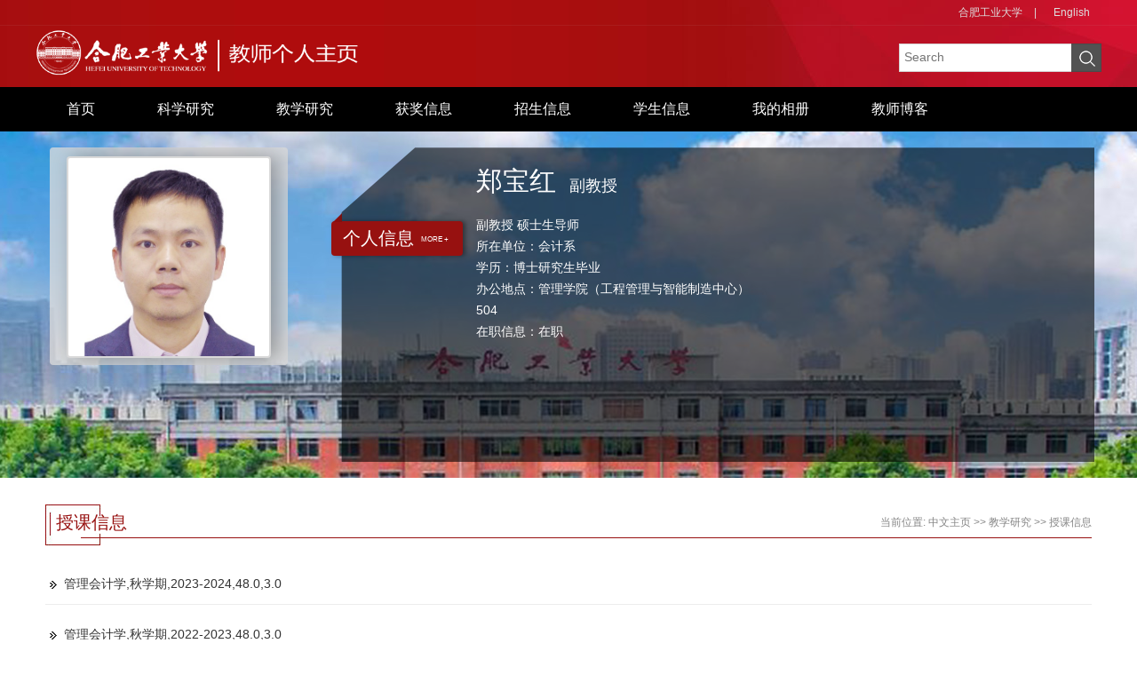

--- FILE ---
content_type: text/html
request_url: http://faculty.hfut.edu.cn/zhengbaohong/zh_CN/skxx/239066/list/index.htm
body_size: 26052
content:
<!DOCTYPE html>
<html><head><meta name="renderer" content="webkit"><meta http-equiv="X-UA-COMPATIBLE" content="IE=edge,chrome=1"/><title>合肥工业大学主页平台管理系统 郑宝红--中文主页--授课信息</title><META Name="keywords" Content="郑宝红," />
<META Name="description" Content="郑宝红,zhengbaohong,合肥工业大学主页平台管理系统,授课信息郑宝红," />
<META Name="format-detection" Content="telephone=no" />





<meta charset="UTF-8">
<meta content="IE=edge" http-equiv="X-UA-Compatible">
<meta name="renderer" content="webkit">
<link rel="stylesheet" href="/_ts/zw01/css/base.css">
<link rel="stylesheet" type="text/css" href="/_ts/zw01/css/index.Cn.css">
<script language="javascript" src="/system/resource/js/jquery/jquery-latest.min.js"></script>
<!-- HTML5 shim and Respond.js IE8 support of HTML5 elements and media queries -->

<!--Announced by Visual SiteBuilder 9-->
<link rel="stylesheet" type="text/css" href="/_ts/zw01/_sitegray/_sitegray_d.css" />
<script language="javascript" src="/_ts/zw01/_sitegray/_sitegray.js"></script>
<!-- CustomerNO:77656262657232307678465753555742000100044551 -->
<link rel="stylesheet" type="text/css" href="/zw01/common/list.vsb.css" />
<script type="text/javascript" src="/system/resource/js/vsbscreen.min.js" id="_vsbscreen" ></script>
<script type="text/javascript" src="/system/resource/js/counter.js"></script>
<script type="text/javascript">_jsq_(1011,'/common/list.jsp',-1,1701178243)</script>
</head>
<body > <div style='width:0px;height:0px;overflow: hidden;'><img src=""  /></div>



<style>


.baseinfoBar {
     height: 480px;
    background: url(/_ts/zw01/images/banner112.jpg) center 0 no-repeat;
    color: #fff;
    position: relative;
    z-index: 1;
}


</style>


    <!--header S-->
    <div class="dft-header">
        <div class="user-opr">
            <div class="wrap-inner">
                
<script language="javascript" src="/system/resource/tsites/tsitesclick.js"></script>
<script> var _tsites_com_view_mode_type_=8;</script>
<div class="item"><a href="http://www.hfut.edu.cn/"  target=_blank title="合肥工业大学" >合肥工业大学</a>|</div>

                



<div class="item"> </div>
                 
<div class="item"><a href="http://faculty.hfut.edu.cn/zhengbaohong/en/index.htm">English</a>  </div>
                 

            </div>
        </div>
        
        <!--top-->
        <div class="topBar clearfix">
            <div class="wrap-inner clearfix">
                




<script> var _tsites_com_view_mode_type_=8;</script>
<div class="logo"><a  href="http://faculty.hfut.edu.cn"><img src="/_resources/group1/M00/00/0B/rB_zR2Qr3PuACM_bAAB1_BUWzWg280.png"  / style="max-height:100%;"></a></div>
                
                


<script language="javascript" src="/system/resource/tsites/com/search/tsitesearch.js"></script><script language="javascript" src="/system/resource/js/base64.js"></script> <div class="srhbox">
<form action="/zhengbaohong/zh_CN/search/239066/search/result.htm" method="post" id="searchform146061" style="display:inline" onsubmit="return (new TsiteSearch()).checkSearch('searchform146061','keyWord_temp');">
    <input type="hidden" name="tsites_search_content" id="tsites_search_content" value='' /><input type="hidden" name="_tsites_search_current_language_" id="_tsites_search_current_language_" value='zh_CN' /><script>var current_language = "zh_CN";</script>
    <input type="text" name="keyWord_temp" id="keyWord_temp" value="" class="txt" placeholder="Search"/>
       
    <input type="submit" value=""  class="btn">
</form>
 </div>
            </div>
        </div>
        
    </div>
    <!--header E-->
    <!--nav-->
    <script>
            $(function()
            {
                // 初始化下拉框
                $('ul.more_ul').hide().hover
                (
                    function(){},
                    function(){$(this).slideUp('fast');}
                );
                $('div.select_box span').click(function()
                  {$('ul.more_ul').slideToggle('fast');});
                $('ul.more_ul li').click(function()
                {
                    $('div.select_box span').html($(this).html());
                    $('ul.more_ul').slideToggle('fast');
                });
            });
            
            function show_f(obj_target, selectDiv)
            {$('.' + selectDiv).slideToggle();}
</script>

<div class="navBar clearfix" >
        <div class="wrap-inner clearfix">
            <div id="menu">
                <ul class="yiji_nav" id="yiji_menu_ul" style="visibility: hidden;">
                                                       <li class="yiji_nav" menutreeid="239057"><a href="/zhengbaohong/zh_CN/index/239057/list/index.htm" class="yiji_nav">首页</a> 
                            </li> 
                            <li class="yiji_nav" menutreeid="239058"><a href="/zhengbaohong/zh_CN/zhym/239058/list/index.htm" class="yiji_nav">科学研究</a> 
                                <ul class="erji_nav" menutreeid="239058" >
                                    <li class="erji_nav"><a href="/zhengbaohong/zh_CN/yjgk/239059/list/index.htm" class="erji_nav">研究领域</a></li>
                                    <li class="erji_nav"><a href="/zhengbaohong/zh_CN/lwcg/239060/list/index.htm" class="erji_nav">论文成果</a></li>
                                    <li class="erji_nav"><a href="/zhengbaohong/zh_CN/zlcg/239061/list/index.htm" class="erji_nav">专利成果</a></li>
                                    <li class="erji_nav"><a href="/zhengbaohong/zh_CN/zzcg/239062/list/index.htm" class="erji_nav">著作成果</a></li>
                                    <li class="erji_nav"><a href="/zhengbaohong/zh_CN/kyxm/239063/list/index.htm" class="erji_nav">科研项目</a></li>
                                </ul> 
                            </li> 
                            <li class="yiji_nav" menutreeid="239064"><a href="/zhengbaohong/zh_CN/zhym/239064/list/index.htm" class="yiji_nav">教学研究</a> 
                                <ul class="erji_nav" menutreeid="239064" >
                                    <li class="erji_nav"><a href="/zhengbaohong/zh_CN/jxzy/239065/list/index.htm" class="erji_nav">教学资源</a></li>
                                    <li class="erji_nav"><a href="/zhengbaohong/zh_CN/skxx/239066/list/index.htm" class="erji_nav">授课信息</a></li>
                                    <li class="erji_nav"><a href="/zhengbaohong/zh_CN/jxcg/239067/list/index.htm" class="erji_nav">教学成果</a></li>
                                </ul> 
                            </li> 
                            <li class="yiji_nav" menutreeid="239068"><a href="/zhengbaohong/zh_CN/hjxx/239068/list/index.htm" class="yiji_nav">获奖信息</a> 
                            </li> 
                            <li class="yiji_nav" menutreeid="239069"><a href="/zhengbaohong/zh_CN/zsxx/239069/list/index.htm" class="yiji_nav">招生信息</a> 
                            </li> 
                            <li class="yiji_nav" menutreeid="239070"><a href="/zhengbaohong/zh_CN/xsxx/239070/list/index.htm" class="yiji_nav">学生信息</a> 
                            </li> 
                            <li class="yiji_nav" menutreeid="239071"><a href="/zhengbaohong/zh_CN/img/239071/list/index.htm" class="yiji_nav">我的相册</a> 
                            </li> 
                            <li class="yiji_nav" menutreeid="239072"><a href="/zhengbaohong/zh_CN/article/239072/list/index.htm" class="yiji_nav">教师博客</a> 
                            </li> 
                    </ul>
             </div>
             <!--------更多导航------->
            <div class="select_box" id="select_box">
                <span><img src="/_ts/zw01/images/meunicon.png" style="padding-top:19px;"></span>
                <ul class="more_ul fl" id="more_menu" style="display: none;">
                    <div>
                        <ul>
            
                        </ul>
                    </div>
                </ul>
            </div>
        </div>
        
</div>
<script type="text/javascript">
                jQuery(document).ready(function() {
                    var totalwidth = jQuery("#menu").width();
                    var allliwidth = 0;
                    var othernavary = new Array();
                    var znmb1_other_navul = jQuery("#more_menu")[0];
                    var zwmbdh_nav = jQuery("#yiji_menu_ul");
            
                    var navliobjlist = jQuery("#yiji_menu_ul > li");
            
                    for (var i = 0; i < navliobjlist.length; i++) {
                        var liobj = navliobjlist.get(i);
                        if (liobj) {
                            var jliobj = jQuery(liobj);
                            var liwidth = jliobj.width();
                            allliwidth += liwidth;
                            if (allliwidth >= totalwidth) {
                                var templiobj = jliobj[0];
                                othernavary.push(templiobj);
                                zwmbdh_nav[0].removeChild(jliobj[0]);
                            }
                        }
                    }
                    if (allliwidth > totalwidth) {
                        jQuery("#select_box").attr("style", '');
                        for (var i = 0; i < othernavary.length; i++) {
                                jQuery(othernavary[i]).find("ul").css("right","150px");
                                jQuery(othernavary[i]).find("ul").css("top","0px");
                                jQuery(othernavary[i]).find("ul").css("left","-150px");
                            znmb1_other_navul.appendChild(othernavary[i]);
                        }
                    }else{
                         jQuery("#select_box").attr("style", 'display:none');
                    }
                    jQuery("#yiji_menu_ul").css("visibility","visible");
                });

            </script>

<style>
.first{
    word-break: break-word;
        word-wrap: break-word;
}

.nav{ float:left; margin-left:125px; width:643px;background:#A60D0F; }
li.yiji_nav {float: left;position: relative;left: 0px;top: 0px;height: 50px;line-height: 50px;}
a.yiji_nav {display:block;padding: 0 35px;height: 50px;line-height: 50px;text-align:center;float:left;margin-left:0px;color:#fff;font-size:16px;text-decoration:none;}
li.yiji_nav:hover a.yiji_nav, a.yiji_nav:hover {background:#A60D0F; color:#fff; }
.select_box li.yiji_nav,.select_box .more_ul li a,.select_box a.yiji_nav{height:auto!important; padding:10px 0; line-height:30px!important; }
.select_box li.yiji_nav{border-bottom:1px solid #e5e5e5; padding:0}
.select_box li.yiji_nav a:hover{background:#A60D0F;}
.select_box li.yiji_nav:hover{background:#A60D0F;}
li.erji_nav:hover a.erji_nav, a.erji_nav:hover {color: #fff;background: #A60D0F;}

/* 这是控制菜单显示与隐藏的重点 */
a.yiji_nav:hover ul.erji_nav, li.yiji_nav:hover ul.erji_nav {visibility: visible;}
a.erji_nav {display: block; text-align: center;width:100%;line-height:26px; padding:8px;color: #fff;text-decoration:none;font-size:14px;box-sizing:border-box;-moz-box-sizing:border-box;-webkit-box-sizing:border-box;}
#menu{width:1130px;float:left;}      
#menu ul {width:100%;}
ul.erji_nav {visibility: hidden;position: absolute;left: 0px;top: 50px;background:#000}
li.erji_nav {float: left;  position: relative; /* 这里把第二级菜单项设成相对定位，以使得它包含的三级菜单相对它自己定位 */left: 0px;top: 0px;}
.more_ul{width:150px;height:auto;position:absolute!important;position:absolute;z-index:45;top: 50px;left:0px;background:#000;text-align:center;}
.more_ul li{width:100%;}
.more_ul li a{display:block;line-height:58px;width:100%;padding:10px 8px!important;box-sizing:border-box;-moz-box-sizing:border-box;-webkit-box-sizing:border-box;  float:left;cursor:pointer;color:#fff;}
.more_ul li a:hover{background:#A60D0F; color:#fff;}
.select_box{position:relative;float:right;width:60px;height: 50px;text-align:center;}
.select_box i{display:block; line-height:70px;  width:80px; float:left; color:#3156a3; font-size:18px;}
.select_box span{width:60px;height: 50px;float:left;line-height: 50px;color:#fff;cursor:pointer;display:block;font-size:18px;}
            
</style>
    <!--information-->
    <div class="baseinfoBar clearfix baseinfoBar2">
        <div class="wrap-inner">
            <div class="user-pho">
                <div class="imgwrap">
                    

<div class="inner"><div class="img"><span><img id="u_u6_8574pic"  /></span></div></div>    <script language="javascript" src="/system/resource/tsites/imagescale.js"></script>
<script type="text/javascript"> 
 var u_u6_pic = new ImageScale("u_u6_",226,273,true,true);u_u6_pic.addimg("/_resources/group1/M00/00/00/rB_zSGCjGy6ASG2TAAGxQjSUGXg434.png","","郑宝红","8574");
</script>

                    <div class="like"><i class="ico-like" id="_parise_imgobj_u7"></i><span>+<span id="_parise_obj_u7"></span></div><script language="javascript" src="/system/resource/tsites/TsitesPraiseUtil.js"></script>
<script> var _TsitesPraiseUtil_u7= new TsitesPraiseUtil();_TsitesPraiseUtil_u7.setParam({'nodeid':'_parise_obj_u7','iscanclickidobj':'iscanclick_parise_obj_u7','pdtype':'0','imageid':'_parise_imgobj_u7','apptype':'index','basenum':'0','uid':'8574','homepageid':15927,'limttype':'specilpage','limithour':0,'contentid':0});</script>

                </div>
                
            </div>
            
            <div class="per-infor">
                


<div class="t"><i class="ico"></i><a href="/zhengbaohong/zh_CN/jsxx/239066/jsxx/jsxx.htm">
<h2>个人信息</h2><em>MORE +</em></a></div><script> var _tsites_com_view_mode_type_=8;</script>
<script language="javascript" src="/system/resource/tsites/tsitesencrypt.js"></script>
                <div class="ct">
                    <div class="namebx">
                        


<div class="nm clearfix">
                            <h2>郑宝红<em style="font-size:16px;"></em></h2>
                          <span style="font-size:18px;padding-top: 15px;">副教授</span>
                        </div><script> var _tsites_com_view_mode_type_=8;</script>

                        <div class="bsbx clearfix">
                            


  <div class="bs bs-1">
 <p>
   副教授
    硕士生导师
</p>


<p>所在单位：会计系</p>

<p>学历：博士研究生毕业</p>
<p>办公地点：管理学院（工程管理与智能制造中心）504</p>
<p>在职信息：在职</p>





</div><script> var _tsites_com_view_mode_type_=8;</script>

                            <div class="bs bs-2">
                                
                                <div class="link">

 </div>
                            </div>
                            
                        </div>
                    </div>
                </div>
            </div>
        </div>
    </div>
    <!--main S-->
    <div class="dft-main clearfix">
        <!--研究成果 / Research results  -->
        <div class="dft-inner-main">
            <!--标题-->
            <div class="titles"><em class="bg"></em><div class="line"></div>
                <h2>
授课信息 </h2>
            




    <div class="location">
    当前位置: 
                <a href="/zhengbaohong/zh_CN/index.htm">中文主页</a>
                >>
                <a href="/zhengbaohong/zh_CN/zhym/239064/list/index.htm">教学研究</a>
                >>
                <a href="/zhengbaohong/zh_CN/skxx/239066/list/index.htm">授课信息</a>
</div>
            </div>
            
            <div class="rshrst-bx">
<script> var _tsites_com_view_mode_type_=8;</script>
       <div class="rshrst-bx">
                <ul>
        <li>
            <a href="/zhengbaohong/zh_CN/skxx/239066/content/423993.htm#skxx" ><i class="ico"></i><h2 style="    word-break: break-word;     word-wrap: break-word;">管理会计学,秋学期,2023-2024,48.0,3.0</a></h2>
    </li>
        <li>
            <a href="/zhengbaohong/zh_CN/skxx/239066/content/310134.htm#skxx" ><i class="ico"></i><h2 style="    word-break: break-word;     word-wrap: break-word;">管理会计学,秋学期,2022-2023,48.0,3.0</a></h2>
    </li>
        <li>
            <a href="/zhengbaohong/zh_CN/skxx/239066/content/162258.htm#skxx" ><i class="ico"></i><h2 style="    word-break: break-word;     word-wrap: break-word;">管理会计学,秋学期,2021-2022,48.0,3.0</a></h2>
    </li>
        <li>
            <a href="/zhengbaohong/zh_CN/skxx/239066/content/41749.htm#skxx" ><i class="ico"></i><h2 style="    word-break: break-word;     word-wrap: break-word;">企业会计学,春学期,2019-2020,40.0,3.0</a></h2>
    </li>
        <li>
            <a href="/zhengbaohong/zh_CN/skxx/239066/content/41738.htm#skxx" ><i class="ico"></i><h2 style="    word-break: break-word;     word-wrap: break-word;">企业会计学,春学期,2019-2020,40.0,3.0</a></h2>
    </li>
        <li>
            <a href="/zhengbaohong/zh_CN/skxx/239066/content/27605.htm#skxx" ><i class="ico"></i><h2 style="    word-break: break-word;     word-wrap: break-word;">会计职业道德,春学期,2018-2019,32.0,2.0</a></h2>
    </li>
        <li>
            <a href="/zhengbaohong/zh_CN/skxx/239066/content/21536.htm#skxx" ><i class="ico"></i><h2 style="    word-break: break-word;     word-wrap: break-word;">财务管理课程设计,秋学期,2018-2019,40.0,2.0</a></h2>
    </li>
        <li>
            <a href="/zhengbaohong/zh_CN/skxx/239066/content/13659.htm#skxx" ><i class="ico"></i><h2 style="    word-break: break-word;     word-wrap: break-word;">财务管理课程设计,秋学期,2017-2018,40.0,2.0</a></h2>
    </li>
   </ul>
            </div>
    <div align=center class="hff" style="cursor:pointer;margin-top: 20px;"><INPUT TYPE=hidden NAME=actiontype VALUE=""><input type=hidden name="uid" value="8574"><input type=hidden name="tstreeid" value="239066"><input type=hidden name="wbtreeid" value="1011">
<style type="text/css">
.headStyle4cxw1v18vk, .headStyle4cxw1v18vk td, .headStyle4cxw1v18vk div {font-size: 12px;font-family:宋体; color: #000000; margin-left: auto; margin-right: auto; line-height:14px;}
.defaultButtonStyle {font-size: 12px;font-family:宋体; height:20px;color: #000000;BORDER: #AFD5F5 1px solid; margin: 0px;padding: 0px; FILTER:progid:DXImageTransform.Microsoft.Gradient(GradientType=0,StartColorStr=#ffffff, EndColorStr=#BDDBF7);  CURSOR: pointer; line-height:14px;background:-webkit-gradient(linear, 0 0, 0 100%, from(#ffffff), to(#BDDBF7));background: -moz-linear-gradient( top,#ffffff,#BDDBF7);background:-ms-linear-gradient(top,#ffffff 0%,#bddbf7 100%)}
.defaultinputStyle {font-size: 12px;font-family:宋体; height:20px; border:1px solid #AFD5F5; line-height:14px;}
.colHeader {font-size: 12px;font-family:宋体; line-height:14px;}
.headStyle4cxw1v18vk a, .pageList .this-page {font-size: 12px;font-family:宋体; display:inline-block; height:14px; padding: 2px 4px; border: solid 1px #AFD5F5; background: #fff; text-decoration: none; MARGIN-RIGHT: 1px;line-height:14px;}
.headStyle4cxw1v18vk a:visited {font-size: 12px;font-family:宋体; color: #000000; text-decoration: none; line-height:14px;}
.headStyle4cxw1v18vk .PrevDisabled {font-size: 12px;font-family:宋体; display:inline-block;height:14px;  margin-right: 3px; padding: 2px 4px; background: #fff;color:#ccc;border: solid 1px #AFD5F5; line-height:14px;}
.headStyle4cxw1v18vk .SelectList {font-size: 12px;font-family:宋体;line-height:14px;}
.headStyle4cxw1v18vk .Prev { font-size: 12px;font-family:宋体; margin-right: 3px; padding: 2px 4px;line-height:14px;}
.headStyle4cxw1v18vk .break {font-size: 12px;font-family:宋体; border: none; text-decoration: none; line-height:14px;}
.headStyle4cxw1v18vk .NextDisabled { font-size: 12px;font-family:宋体;display:inline-block; height:14px; margin-left: 2px; padding: 2px 4px;background: #fff;color:#ccc;border: solid 1px #AFD5F5; line-height:14px; }
.headStyle4cxw1v18vk .Next { font-size: 12px;font-family:宋体; margin-left: 2px; padding: 2px 4px;line-height:14px;}
.headStyle4cxw1v18vk .this-page {font-size: 12px;font-family:宋体;display:inline-block;height:14px;padding: 2px 4px; border: solid 1px #AFD5F5; background: #E1F0FD; font-weight: bold; color:black; MARGIN-RIGHT: 1px;line-height:14px;}
.headStyle4cxw1v18vk a:hover {font-size: 12px;font-family:宋体;color: black; background: #EFF7FE; border-color: #AFD5F5; text-decoration: none;line-height:14px;}
.headStyle4cxw1v18vk a:link {font-size: 12px;font-family:宋体;color: #000000; text-decoration: none;line-height:14px;}
.headStyle4cxw1v18vk a:active { font-size: 12px;font-family:宋体;color: black; text-decoration: none; background: #EFF7FE; line-height:14px;}
</style><script language=javascript src="/system/resource/tsites/gotopage.js"></script><script type="text/javascript">function a291010_gopage_fun(){_simple_list_gotopage_fun(1,'a291010GOPAGE',1)}</script><table cellspacing=0 cellpadding=0 border=0><TR><td colspan=0><table cellspacing=0 class=headStyle4cxw1v18vk width="100%" cellpadding=1><tr valign=middle><TD nowrap align=left width=1% id=fanye>共8条&nbsp;&nbsp;1/1&nbsp;</td><td nowrap align=left><div><span class=PrevDisabled>首页</span><span class=PrevDisabled>上页</span><span class=NextDisabled>下页</span><span class=NextDisabled>尾页</span></div></td></tr></table></table><script>(new TsitesClickUtil()).getClicks('u14','8574','skxx','1DDA36AC069040CD8D3820409D4AB6BA;3BA4B630B9F94D4EA128ACDACB5728EA;C9FF327036C44D63A3AD1ACBD59AB850;445CC85820B8417F857766EC45FE6E66;CB2B9858E82441D9A30239206E01D51E;C642937FD48E44629173322DCF98FCD6;C798E445813A4AB38740D347B3FB6033;84BFD645A761404B8318B3F2A98C7DD4;');</script></div>
<style>

.hff input{BORDER: #AFD5F5 1px solid;height:18px;}
.hff table tbody tr td table tbody tr td div input{height:18px !important;};
</style>
</div>
            
           
        </div>
    </div>
    <!--main E-->

    <!--footer S-->
    <DIV class="footer">
<DIV class="inner clearfix">


<div class="fleft" style="    min-height: 109px">联系我们：安徽省合肥市屯溪路193号(230009) &nbsp;邮编：230009<BR>Copyright © 2019 合肥工业大学 &nbsp; &nbsp;<BR>皖公网安备 34011102000080号 皖ICP备05018251号-1  </div>
<DIV class="md">
<dl class="clearfix">
                    <dt class="ico-1"></dt><dd>访问量：<span id="u16_click"></span>次</dd>
                </dl><script  type='text/javascript'>jQuery(document).ready(function(){(new TsitesClickUtil()).getHomepageClickByType(document.getElementById('u16_click'),0,8,'teacher','8574','C2361B84603A4418B0450E208029322F');})</script>

<DL class="clearfix">
<DT class="ico-2">
<DD style="min-width: 300px">
		<a href="javascript:void(0);" title="手机版" onclick="_vsb_multiscreen.setDevice('mobile')" style="color:#fff;">手机版</a>
&nbsp;&nbsp;&nbsp;&nbsp;<script language="javascript" src="/system/resource/tsites/latestupdatetime.js"></script>
 最后更新时间：<span id="u18_latestupdatetime_year"></span>.<span id="u18_latestupdatetime_month"></span>.<span id="u18_latestupdatetime_day"></span><script>(new TsitesLatestUpdate()).getTeacherHomepageLatestUpdateTime(document.getElementById('u18_latestupdatetime_year'),document.getElementById('u18_latestupdatetime_month'),document.getElementById('u18_latestupdatetime_day'),'146078','8574','C2361B84603A4418B0450E208029322F',0,false,1701178243);</script>
<script>(new TsitesLatestUpdate()).getTeacherHomepageOpenTime(document.getElementById('u18_opentime_year'),document.getElementById('u18_opentime_month'),document.getElementById('u18_opentime_day'),'146078','8574','C2361B84603A4418B0450E208029322F',0,false,1701178243);</script>
</DD></DL></DIV>

<!-- 下面这个div是二维码容器,ID不能变-->
<span class="ico">
<div class="f-qrcode"><span class="ico-qrcode">
<div id="outputu19" class="imgw"></div></span></div>
</span>
<!-- 下面是生成二维码调用的JS，不要动-->

<script src="/system/resource/qrcode/js/jquery.qrcode.js"></script>
<script src="/system/resource/qrcode/js/qrcode.js"></script>
<script>
var codeInfo = "" ==""? window.location.href:"";
jQuery(function(){
    jQuery('#outputu19').qrcode({
        text:codeInfo,
        render: !!document.createElement('canvas').getContext?"canvas":"table",//设置渲染方式  
        width: 100,     //设置宽度  
        height: 100,     //设置高度  
        correctLevel: 2,//纠错等级  
        background: "#ffffff",//背景颜色  
        foreground: "#000000",//前景颜色  
        logo:""//图像logo
    });
})
</script></DIV><!--footer E-->
<script src="/_ts/zw01/js/jquery.SuperSlide.js" type="text/javascript" charset="utf-8"></script>
<script src="/_ts/zw01/js/single.hq.js" type="text/javascript" charset="utf-8"></script>
<script src="/_ts/zw01/js/jquery.nicescroll.js" type="text/javascript" charset="utf-8"></script>
<script type="text/javascript">
$(function(){
    $(".groupscroll").slide({ mainCell:".scrollmain ul", effect:"leftLoop",pnLoop:false,vis:2, autoPlay:false,
        startFun:function(i,c){
            $('.scrollmain li').unbind();
            $('.scrollmain li').hover(function(){
                $(this).children().children('.bg').animate({'bottom':'0'});     
            },function(){
                $(this).children().children('.bg').animate({'bottom':'-34px'});
            });
        }
    });

    $('.per-infor .ct .bsbx .bs-2').niceScroll({
        cursorcolor: "#b11224",
        cursoropacitymax:0.6, 
        touchbehavior: false, 
        cursorwidth: "8px", 
        cursorborder: "0", 
        cursorborderradius: "5px"
   });

})
</script></DIV></DIV>

</BODY></HTML>


--- FILE ---
content_type: text/html;charset=UTF-8
request_url: http://faculty.hfut.edu.cn/system/resource/tsites/praise.jsp
body_size: 14
content:
{"praise":360}

--- FILE ---
content_type: text/html;charset=UTF-8
request_url: http://faculty.hfut.edu.cn/system/resource/tsites/click.jsp
body_size: 552
content:
[{"click":174,"dayclick":1,"uuid":"1DDA36AC069040CD8D3820409D4AB6BA"},{"click":163,"dayclick":0,"uuid":"3BA4B630B9F94D4EA128ACDACB5728EA"},{"click":115,"dayclick":0,"uuid":"C9FF327036C44D63A3AD1ACBD59AB850"},{"click":96,"dayclick":0,"uuid":"445CC85820B8417F857766EC45FE6E66"},{"click":109,"dayclick":1,"uuid":"CB2B9858E82441D9A30239206E01D51E"},{"click":215,"dayclick":0,"uuid":"C642937FD48E44629173322DCF98FCD6"},{"click":206,"dayclick":0,"uuid":"C798E445813A4AB38740D347B3FB6033"},{"click":223,"dayclick":0,"uuid":"84BFD645A761404B8318B3F2A98C7DD4"}]

--- FILE ---
content_type: text/html;charset=UTF-8
request_url: http://faculty.hfut.edu.cn/system/resource/tsites/latestupdatetime.jsp
body_size: 64
content:
{"lastedtime":"2025-10-10&CST9","year":2025,"month":10,"day":10}

--- FILE ---
content_type: text/html;charset=UTF-8
request_url: http://faculty.hfut.edu.cn/system/resource/tsites/latestupdatetime.jsp
body_size: 61
content:
{"opendate":"2021-05-18&CST2","year":2021,"month":5,"day":18}

--- FILE ---
content_type: text/html;charset=UTF-8
request_url: http://faculty.hfut.edu.cn/system/resource/tsites/click.jsp
body_size: 20
content:
{"click":"00035023"}

--- FILE ---
content_type: text/css
request_url: http://faculty.hfut.edu.cn/_ts/zw01/css/base.css
body_size: 930
content:
/** reset **/
a{  word-break: break-word;     word-wrap: break-word;}
body, h1, h2, h3, h4, h5, h6, hr, p, blockquote, dl, dt, dd, ul, ol, li, pre, form, fieldset, legend, button, input, textarea, th, td, img{border:medium none;margin: 0;padding: 0;}
body,button, input, select, textarea{font: 12px/1.5 'Microsoft Sans Serif',arial,'Microsoft Yahei',tahoma, Srial, helvetica, sans-serif;}
h1, h2, h3, h4, h5, h6{font-size: 100%;}
em{font-style:normal;}
ul, ol{list-style: none;}
a{text-decoration: none;color:#333;}
a:hover{text-decoration: none;
		color:#961111;
		-moz-transition: all 0.3s ease-in;
		-webkit-transition: all 0.3s ease-in;
		-o-transition: all 0.3s ease-in;
		transition: all 0.3s ease-in;
}
p{ word-break: break-all;}
img{border:0px;  outline-width:0px;  vertical-align:top;}
.clearfix:after{clear:both;content:"\200B";display:block;height:0;}
.clearfix{*zoom:1;}
body { background: #fff;}

--- FILE ---
content_type: text/css
request_url: http://faculty.hfut.edu.cn/_ts/zw01/css/index.Cn.css
body_size: 23776
content:
html, body, div, span, object, iframe, h1, h2, h3, h4, h5, h6, p,  dl, dt, dd, ol, ul, li, tr, th, td, blockquote, pre, abbr, address, cite, code, del, dfn, em, img, ins, kbd, q, samp, small, strong, sub, sup, var, b, i, s, fieldset, form, label, legend, table, caption,  tfoot,
 thead,  article, aside, canvas, details, figcaption, figure, footer, header, 

hgroup, menu, nav, section, summary, time, mark, audio, video{
    word-break: break-all;
    word-break: break-word;
}


.dft-header {height: 98px;min-width: 1200px;background: url(../images/topbg.jpg) center 0 no-repeat;}
.dft-header .user-opr { border-bottom: 1px solid rgba(185, 185, 185, 0.08); height: 28px; line-height: 28px; width: 100%; position: relative; z-index: 9; }
.dft-header .user-opr .wrap-inner { width: 1200px; margin: 0 auto; text-align: right; }
.dft-header .user-opr .item { display: inline-block; position: relative; color: #dedede; }
.dft-header .user-opr .item a { display: inline-block; padding: 0 13px; color: #dedede; }
.dft-header .user-opr .item a:hover { color: #fff; }
.dft-header .user-opr i { display: block; width: 26px; height: 26px; background: url(../images/ico_index.png) 0 0 no-repeat; }
.dft-header .user-opr i.ico-1 { background-position: 0 0; }
.dft-header .user-opr i.ico-2 { background-position: -27px 0; }
.dft-header .user-opr i.ico-3 { background-position: -54px 0; }
.dft-header .user-opr .dropdown { display: none; position: absolute; width: 107px; top: 26px; left: -39px; }
.dft-header .user-opr .dropdown ul { background: rgba(0, 0, 0, 0.7); margin-top: 4px; background: #000 \9; }
.dft-header .user-opr .dropdown ul a { display: block; text-align: center; width: 100%; padding: 0; height: 36px; font-size: 12px; color: #fff; line-height: 30px; }
.dft-header .user-opr .dropdown ul a:hover { background: #971110; }
.dft-header .user-opr .dropdown em { display: block; width: 8px; height: 4px; background: url(../images/ico_triangle_black.png) no-repeat; position: absolute; left: 50%; margin-left: -4px; top: 0; }


.topBar {height: 78px;position: relative;z-index: 8;width: 1200px;margin: 0 auto;}
.topBar .logo {float: left;/* margin-top: 12px; *//* height: 100%; */height: 60px;}
.topBar .srhbox {width: 226px;height: 30px;border: 1px solid #d4d4d4;background: #fff;position: relative;position: absolute;right: 0;top: 20px;z-index: 1;}
.topBar .srhbox .txt { width: 180px; padding: 5px; height: 18px; background: none; outline: none; font-size: 14px; }
.topBar .srhbox .btn { width: 34px; height: 32px; position: absolute; top: -1px; right: -1px; background: url(../images/ico_index.png) 7px 6px no-repeat; background-color: #282828; cursor: pointer; opacity: .8; }
.topBar .srhbox .btn:hover { opacity: 1; }

.navBar {height: 50px;position: relative;z-index: 99;background: #000;}
.navBar .wrap-inner { width: 1200px; margin: 0 auto; position: relative; }
.navBar .navbox li { float: left; height: 58px; position: relative; }
.navBar .navbox a { color: #fff; font-size: 16px; }
.navBar .navbox h3 { font-weight: normal; }
.navBar .navbox h3 a { display: block; height: 58px; line-height: 58px; padding: 0 30px; }
.navBar .navbox h3 a:hover { background: #971110; }
.navBar .navbox .dropdwon { display: none; padding-bottom: 10px; position: absolute; top: 58px; left: 0; background: rgba(0, 0, 0, 0.4); width: 100%; background: #000 \9; }
.navBar .navbox .dropdwon a { display: block; text-align: left; height: auto; font-size: 16px; color: #fff; padding: 10px 20px 10px 20px; line-height: 22px; }
.navBar .navbox .dropdwon a:hover { background: #971110; }

.rm-nav { position: absolute; right: 45px; top: 20px; }
.rm-nav li.fNiv { position: relative; height: 40px; }
.rm-nav li.fNiv span.ico { display: block; width: 24px; height: 23px; background: url(../images/ico_index.png) -36px 0 no-repeat; cursor: pointer; }
.rm-nav li { height: auto; }
.rm-nav ul { display: none; padding-bottom: 10px; position: absolute; top: 38px; right: -60px; background: rgba(0, 0, 0, 0.4); width: 143px; background: #000 \9; }
.rm-nav ul li.fNiv { height: auto; }
.rm-nav ul li { position: relative; height: auto; }
.rm-nav ul li a { display: block; text-align: center; height: auto; font-size: 16px; color: #fff; padding: 10px 20px; line-height: 22px; }
.rm-nav ul li a:hover { background: #971110; }
.rm-nav ul li.active a { background: #971110; }
.rm-nav ul li.active li { height: auto; }
.rm-nav ul li.active li a { background: none; }
.rm-nav ul li.active li a:hover { background: #971110; }
.rm-nav ul li ul { position: absolute; right: 143px; top: 0; background: rgba(0, 0, 0, 0.75); }

.baseinfoBar .wrap-inner { width: 1200px; margin: 0 auto; }
.baseinfoBar .user-pho {float: left;margin: 60px 0 0 16px;width: 268px;}
.baseinfoBar .user-pho .imgwrap { width: 268px; height: 245px; background: rgba(220, 220, 220, 0.77); background: #fafafa\9; -webkit-border-radius: 4px; -moz-border-radius: 4px; border-radius: 4px; overflow: hidden; }
.baseinfoBar .user-pho .imgwrap .inner { width: 226px; height: 223px; margin: 10px auto; -webkit-border-radius: 4px; -moz-border-radius: 4px; border-radius: 4px; overflow: hidden; border: 2px solid #d9d9d9; background: #fff; box-shadow: 7px 0 21px rgba(0, 0, 0, 0.3); }
.baseinfoBar .user-pho .imgwrap .img { display: table; width: 226px; height: 273px; }
.baseinfoBar .user-pho .imgwrap .img span { display: table-cell; vertical-align: middle; text-align: center; }
.baseinfoBar .user-pho .imgwrap .img span img { max-width: 226px; max-height: 273px; overflow: hidden; }
.baseinfoBar .user-pho .like { position: relative; text-align: center; line-height: 30px; }
.baseinfoBar .user-pho .like i.ico-like { display: inline-block; width: 30px; height: 30px; background: url(../images/ico_index.png) -70px 0 no-repeat; position: relative; top: 8px; cursor: pointer;}
.baseinfoBar .user-pho .like span { font-size: 12px; color: #000; margin-left: 10px; }
.baseinfoBar .link a { display: block; width: 100%; height: 58px; background: rgba(0, 0, 0, 0.5); background: #000 \9; margin-top: 15px; position: relative; line-height: 58px; }
.baseinfoBar .link a i { display: block; width: 33px; height: 34px; position: absolute; left: 18px; top: 14px; background: url(../images/ico_index.png) 0 0 no-repeat; }
.baseinfoBar .link a i.ico-1 { background-position: -111px 0; }
.baseinfoBar .link a i.ico-2 { background-position: -151px 0; }
.baseinfoBar .link a h2 { display: block; margin-left: 90px; font-weight: normal; font-size: 18px; color: #fff; overflow: hidden; height: 50px; -webkit-transition: all 0.3s ease-in-out; -moz-transition: all 0.3s ease-in-out; -o-transition: all 0.3s ease-in-out; -ms-transition: all 0.3s ease-in-out; transition: all 0.3s ease-in-out; }
.baseinfoBar .link a:hover h2 { margin-left: 80px; }

.per-infor {float: left;width: 848px;height: 396px;background: url(../images/bg_top.png) center 0 no-repeat;margin-left: 60px;margin-top: 50px;position: relative;}
.per-infor .t { width: 148px; height: 39px; position: relative; background: #971110; -webkit-border-radius: 4px; -moz-border-radius: 4px; border-radius: 4px; position: absolute; top: 83px; left: -11px; box-shadow: 3px 0 5px rgba(0, 0, 0, 0.4); }
.per-infor .t a { color: #fff; display: block; line-height: 39px; }
.per-infor .t i { position: absolute; left: 2px; top: -9px; display: block; width: 10px; height: 10px; background: url(../images/ico_tri.png) no-repeat; }
.per-infor .t h2 { float: left; font-weight: normal; margin-left: 13px; line-height: 39px; font-size: 20px; }
.per-infor .t em { font-size: 8px; margin-left: 8px; }
.per-infor .ct { margin-left: 152px; }
.per-infor .ct p { font-size: 14px; line-height: 24px; }
.per-infor .ct .nm { margin-top: 15px; margin-bottom: 15px; }
.per-infor .ct .nm h2 { float: left; font-size: 30px; font-weight: normal; }
.per-infor .ct .nm h2 em { display: block; font-size: 12px; line-height: 1; }
.per-infor .ct .nm span { float: left; margin-left: 15px; padding-top: 25px; }
.per-infor .ct .bsbx .bs { float: left; width: 47%; padding-right: 3%; }
.per-infor .ct .bsbx .bs-2 { height: 425px; overflow-y: auto; }
.per-infor.per-infor-ot { width: 350px; }

.pre-pro { width: 1200px; margin: 36px auto; }

.home-bx { border-top: 6px solid #971110; position: relative; }
.home-bx .ct { font-size: 14px; line-height: 25px; margin: 15px 25px 15px 90px; }

.title { width: 44px; height: 189px; background: #971110; border-bottom-left-radius: 20px; -webkit-border-bottom-left-radius: 20px; border-bottom-right-radius: 20px; -webkit-border-bottom-right-radius: 20px; color: #fff; position: absolute; left: 27px; top: 0; }
.title i.ico { display: block; width: 35px; height: 27px; background: url(../images/ico_index.png) 0 0 no-repeat; margin: 20px auto 18px; }
.title i.ico.ico-1 { background-position: 0 -99px; width: 24px; }
.title i.ico.ico-2 { background-position: -30px -99px; }
.title i.ico.ico-3 { background-position: -69px -99px; width: 24px; }
.title i.ico.ico-4 { background-position: -100px -99px; width: 31px; }
.title i.ico.ico-5 { background-position: -138px -99px; width: 25px; }
.title i.ico.ico-6 { background-position: -170px -99px; width: 31px; }
.title h2 { font-weight: normal; font-size: 20px; color: #fff; width: 24px; text-align: center; margin: 0 auto; line-height: 1.1; }
.title a.more { display: block; width: 24px; height: 17px; background: url(../images/ico_more.png) no-repeat; position: absolute; bottom: 7px; right: 9px; }

.siglecrifbx p { text-indent: 28px; }

.edu-wrap { margin-left: -37px; }
.edu-wrap .edubx { width: 560px; float: left; margin: 10px 0 0; margin-left: 37px; }
.edu-wrap .edubx .ct { height: 246px; margin-right: 8%; overflow: hidden;}
.edu-wrap .edubx .ct p { line-height: 30px; }

.groupsbx .t { min-height: 40px; line-height: 40px; background: #971110; color: #fff; text-indent: 7px; font-size: 14px; margin: 5px 0;    padding-left: 5px; }
.groupsbx .intro { font-size: 14px; }
.groupsbx .intro h2 { color: #971110; }
.groupsbx .intro p { line-height: 30px; margin: 10px 0; }
.groupsbx .groupul ul { margin-left: -101px; }
.groupsbx .groupul ul li { float: left; width: 135px; height: 162px; position: relative; overflow: hidden; margin-left: 101px; margin-top: 40px; }
.groupsbx .groupul ul li a { display: block; }
.groupsbx .groupul ul li .img { display: table; width: 135px; height: 162px; }
.groupsbx .groupul ul li .img span { display: table-cell; text-align: center; vertical-align: middle; }
.groupsbx .groupul ul li .img img { max-width: 135px; max-height: 162px; -webkit-transition: all 0.3s ease-in-out; -moz-transition: all 0.3s ease-in-out; -o-transition: all 0.3s ease-in-out; -ms-transition: all 0.3s ease-in-out; transition: all 0.3s ease-in-out; }
.groupsbx .groupul ul li .bg { position: absolute; bottom: -34px; left: 0; width: 100%; height: 34px; line-height: 34px; color: #fff; background: rgba(0, 0, 0, 0.4); background: #000 \9; text-align: center; }
.groupsbx .groupul ul li a:hover .img img { -webkit-transform: scale(1.1); -moz-transform: scale(1.1); -o-transform: scale(1.1); -ms-transform: scale(1.1); transform: scale(1.1); }

.footer { min-width: 1200px; min-height: 132px; background:#971110; font-size: 14px; }.footer .inner { width: 1200px; margin: 0 auto; position: relative; }
.footer .inner .fleft { float: left; width: 720px; color: #fff; margin-top: 20px; line-height: 30px; }
.footer .inner .fleft p { line-height: 22px; }
.footer .inner .md { float: left; width: 250px; color: #fff; font-size: 14px; margin-top: 30px; margin-left: 60px; }
.footer .inner .md dl { line-height: 25px; height: 25px; margin-bottom: 16px; }
.footer .inner .md dt { display: block; float: left; width: 23px; height: 25px; background: url(../images/ico_index.png) 0 0 no-repeat; margin-right: 10px; }
.footer .inner .md dt.ico-1 { background-position: -59px -47px; }
.footer .inner .md dt.ico-2 { background-position: -90px -47px; width: 14px; margin-left: 4px; }
.footer .inner .f-qrcode { position: absolute; right: 75px; top: 47px; }
.footer .inner .f-qrcode span.ico-qrcode { display: block; width: 44px; height: 44px; background: url(../images/ico_index.png) 0 -47px no-repeat; }
.footer .inner .f-qrcode .imgw { display: none; position: absolute; bottom: 44px; right: -74px; }

.baseinfoBar2 { height: 390px !important; }
.baseinfoBar2 .user-pho { margin-top: 18px; }
.baseinfoBar2 .per-infor { height: 354px; margin-top: 18px; }
.baseinfoBar2 .per-infor .ct .bsbx .bs-1 { height: 238px; overflow: hidden; }
.baseinfoBar2 .per-infor .ct .bsbx .bs-2 { margin-top: -70px; }
.baseinfoBar2 .link a { width: 252px; border: 1px solid rgba(223, 223, 205, 0.54); border: 1px solid #dfdfcd\9; -webkit-border-radius: 4px; -moz-border-radius: 4px; border-radius: 4px; }

.dft-inner-main { width: 1178px; margin: 0 auto; padding: 30px 0; }
.dft-inner-main .titles { position: relative; height: 46px; line-height: 40px; margin-bottom: 10px; }
.dft-inner-main .titles em.bg { display: block; width: 62px; height: 46px; background: url(../images/ico_t.jpg) no-repeat; position: absolute; left: 0; top: 0; }
.dft-inner-main .titles .line { height: 37px; border-bottom: 1px solid #971110; position: absolute; left: 40px; right: 0; }
.dft-inner-main .titles h2 { display: block; float: left; font-weight: normal; font-size: 20px; color: #971110; position: relative; z-index: 8; margin-left: 12px; }
.dft-inner-main .titles h2 span { font-size: 18px; color: #898989; }
.dft-inner-main .titles .location { float: right; font-size: 12px; color: #858585; position: relative; z-index: 8; }
.dft-inner-main .titles .location a { color: #858585; }
.dft-inner-main .titles .location a:hover { color: #971110; }

.rshrst-bx li { border-bottom: 1px solid #ededed; padding: 20px 0 10px; position: relative; min-height: 26px; line-height: 26px; }
.rshrst-bx li a { display: block; }
.rshrst-bx li i { display: block; width: 8px; height: 9px; background: url(../images/ico_index.png) -122px -49px no-repeat; position: absolute; left: 5px; top: 30px; }
.rshrst-bx li h2 { margin-left: 21px; font-weight: normal; font-size: 14px; display: block; width: 98%; }
.rshrst-bx li span { right: 0; top: 20px; }
.rshrst-bx li a:hover { color: #971110; }
.rshrst-bx li:last-child { border-bottom: none; }

.pages { padding: 50px 0; width: 500px; margin: 0 auto; font-size: 14px; color: #505050; line-height: 22px; }
.pages span { display: block; float: left; margin-right: 16px; }
.pages span.ye { margin-right: 5px; }
.pages a { display: block; float: left; }
.pages a:hover { color: #971110; }
.pages a.home { margin: 0 8px; }
.pages a.prev { float: left; width: 50px; line-height: 22px; text-align: center; margin: 0 4px; background: #e6e6e6; }
.pages a.prev:hover { background: #971110; color: #fff; }
.pages input { float: left; }
.pages input[type="text"] { width: 48px; height: 20px; border: 1px solid #c7c7c7; text-align: center; color: #971110; margin-right: 5px; outline: none; }
.pages input[type="button"] { width: 26px; height: 22px;  outline: none; cursor: pointer; margin-left: 10px; }

.contbx { padding: 30px 28px; }
.contbx .atc-title { border-bottom: 1px dashed #d8d8d8; text-align: center; padding-bottom: 5px; line-height: 40px; }
.contbx .atc-title h2 { display: block; font-size: 18px; }
.contbx .atc-title h3 { display: block; font-weight: normal; font-size: 14px; }
.contbx .ot { text-align: center; color: #830c0b; font-size: 12px; padding: 15px 0; }
.contbx .atc-cont { font-size: 14px; line-height: 30px; }
.contbx .atc-cont p {  }
.contbx .atc-cont p.img { text-indent: 0; text-align: center; margin: 30px 0; }
.contbx .atc-cont p.img img { max-width: 100%; }

.fujianbx { margin: 0 15px; }
.fujianbx .t { border-bottom: 1px solid #e5e5e5; height: 30px; line-height: 30px; }
.fujianbx .t h2 { color: #830c0b; font-size: 14px; }
.fujianbx ul { padding-top: 10px; }
.fujianbx ul li { line-height: 34px; position: relative; }
.fujianbx ul li a { display: block; }
.fujianbx ul li i { display: block; width: 6px; height: 6px; background: #434343; -webkit-border-radius: 100%; -moz-border-radius: 100%; border-radius: 100%; position: absolute; left: 6px; top: 14px; }
.fujianbx ul li h2 { margin-left: 22px; display: block; font-weight: normal; font-size: 14px; }
.fujianbx ul li a:hover { color: #971110; }
.fujianbx ul li a:hover i { background: #971110; }

.prenext { margin: 10px 15px 0 15px;  border-top: 1px solid #e5e5e5; margin-top: 10px; padding: 10px 0; }
.prenext p { padding: 10px 0; font-size: 14px; }

.profession-bx { margin-top: 34px; }
.profession-bx .leftside { width: 275px; float: left; }
.profession-bx .leftside li { background: #efefef; font-size: 16px; }
.profession-bx .leftside a { padding: 30px 0; display: block; line-height: 22px; text-align: center; }
.profession-bx .leftside li.cur { background: #971110; }
.profession-bx .leftside li.cur a { color: #fff; }
.profession-bx .leftside a:hover { background: #971110; color: #fff; }
.profession-bx .profswrap { display: none; }
.profession-bx .mainprofs { float: left; margin-left: 40px; width: 860px; }
.profession-bx .mainprofs ul { margin-left: -87px; }
.profession-bx .mainprofs li { width: 220px; float: left; margin-left: 87px; }
.profession-bx .mainprofs a { display: block; }
.profession-bx .mainprofs .img { width: 220px; height: 264px; display: table; overflow: hidden; }
.profession-bx .mainprofs .img span { display: table-cell; vertical-align: middle; text-align: center; }
.profession-bx .mainprofs .img img { max-width: 220px; max-height: 264px; transition: all .3s ease-in; }
.profession-bx .mainprofs .name { text-align: center; height: 100px; margin: 30px 0 10px; font-size: 16px; }
.profession-bx .mainprofs a:hover img { -webkit-transform: scale(1.1); -moz-transform: scale(1.1); -o-transform: scale(1.1); -ms-transform: scale(1.1); transform: scale(1.1); }

.piclist-bx { padding: 30px 0 0; }
.piclist-bx li { float: left; width: 230px; height: 202px; margin: 0 32px 30px; text-align: center; box-shadow: 0 3px 5px rgba(0, 0, 0, 0.11); }
.piclist-bx li a { display: block;  }
.piclist-bx li .img { width: 230px; height: 160px; display: table; overflow: hidden; }
.piclist-bx li .img span { display: table-cell; vertical-align: middle; text-align: center; }
.piclist-bx li .img img { max-width: 230px; max-height: 160px; transition: all .3s ease-in; }
.piclist-bx li .name { line-height: 42px; font-size: 14px; width: 94%; margin: 0 auto; overflow: hidden; text-overflow: ellipsis; white-space: nowrap; }
.piclist-bx li a:hover img { -webkit-transform: scale(1.1); -moz-transform: scale(1.1); -o-transform: scale(1.1); -ms-transform: scale(1.1); transform: scale(1.1); }

.prenext2 p.prev { float: left; max-width: 50%; }
.prenext2 p.last { float: right; max-width: 50%; }

.compre-bx { padding: 30px 0; width: 1178px; margin: 0 auto; }
.compre-bx .items { margin-bottom: 22px; }
.compre-bx .items .tit { height: 50px; color: #971110; line-height: 50px; position: relative; text-indent: 46px; font-size: 18px; border-bottom: 1px solid #e0e0e0; }
.compre-bx .items .tit span { float: left; display: block; height: 50px; border-bottom: 1px solid #971110; padding-right: 22px; }
.compre-bx .items .tit i { display: block; height: 28px; background: url(../images/ico_index.png) 0 0 no-repeat; position: absolute; left: 0; top: 10px; }
.compre-bx .items .tit i.ico-1 { background-position: -1px -136px; width: 32px; }
.compre-bx .items .tit i.ico-2 { background-position: -35px -136px; width: 32px; }
.compre-bx .items .tit i.ico-3 { background-position: -71px -136px; width: 26px; }
.compre-bx .items .tit i.ico-4 { background-position: -108px -136px; width: 21px; }
.compre-bx .items .tit i.ico-5 { background-position: -141px -136px; width: 20px; }
.compre-bx .items .tit i.ico-6 { background-position: -174px -136px; width: 26px; }
.compre-bx .items .tit i.ico-7 { background-position: -1px -169px; width: 27px; }
.compre-bx .items .tit i.ico-8 { background-position: -43px -169px; width: 28px; }
.compre-bx .items .tit i.ico-9 { background-position: -80px -169px; width: 26px; }
.compre-bx .items .tit i.ico-10 { background-position: -116px -169px; width: 29px; }
.compre-bx .items .tit i.ico-11 { background-position: -148px -169px; width: 27px; }
.compre-bx .items .tit i.ico-12 { background-position: -179px -169px; width: 20px; }
.compre-bx .items .tit i.ico-13 { background-position: 0px -202px; width: 30px; }
.compre-bx .items .tit i.ico-14 { background-position: -37px -202px; width: 29px; }
.compre-bx .items .tit i.ico-15 { background-position: -77px -202px; width: 28px; }
.compre-bx .items .tit i.ico-16 { background-position: -113px -202px; width: 28px; }
.compre-bx .items .tit a.more { position: absolute; font-size: 12px; right: 0; top: 0; color: #c8c8c8; }
.compre-bx .items .tit a.more:hover { color: #3a97a9; }
.compre-bx .items .ct li { border-bottom: 1px solid #e8e8e8; padding: 15px 0; position: relative; }
.compre-bx .items .ct li a { display: block; }
.compre-bx .items .ct li h2 { line-height: 28px; font-size: 14px; font-weight: normal; margin-left: 26px; }
.compre-bx .items .ct li em { display: block; width: 6px; height: 6px; background: url(../images/ico_index.png) -136px -63px no-repeat; position: absolute; left: 4px; top: 25px; }
.compre-bx .items .ct li p { margin-left: 26px; color: #a5a5a5; font-size: 12px; }
.compre-bx .items .ct li p span { margin-right: 64px; }
.compre-bx .items .ct li a:hover h2 { color: #971110; text-decoration: underline; font-size: 14px; }
.compre-bx .items .ct li a:hover p { text-decoration: none; }
.compre-bx .items .ct li a:hover p span { color: #292929; }
.compre-bx .items .ct li a:hover em { background-position: -123px -63px; }
.compre-bx p.info { font-size: 14px; line-height: 35px; text-indent: 28px; padding: 20px 0; }







/* xueshengxinxi*/
.rightconside h2 {
    width: 100%;
    height: 35px;
    font-size: 16px;
    color: #286fb7;
}
.rightconsidexsxx h2 {
    width: 100%;
    height: 35px;
    font-size: 16px;
    color: #286fb7;
}
.rightconsidexsxx {
    width: 93%;
    margin: 0 auto;
}
.xsxxtit {
    width: 100%;
    height: 30px;
    background: #f7f6f6;
    border: 1px solid #f1f1f1;
}
.xsxxtit h2 {
    width: 150px;
    height: 30px;
    line-height: 30px;
    text-indent: 12px;
    color: #FFF;
        background: #971110;
    border: 1px solid #971110;
}
.xsxxfei1 {
    width: 100%;
    padding-top: 13px;
}
.xsxxfei1 h2 {
    width: 100%;
    font-size: 16px;
    text-indent: 16px;
    background: ;
}
.xsxxfei1 h2 span {
    color: #F60;
}
.namelist {
    width: 100%;
    padding: 5px 0px;
    background: #fcfcfc;
    border: 1px solid #f6f6f6;
}
.namelist a {
    display: block;
    float: left;
    width: 135px;
    height: 28px;
    line-height: 28px;
    overflow: hidden;
    padding: 0 10px;
    font-size: 15px;
    color: #4c4c4c;
    margin-bottom: 5px;
}
.clear {
    clear: both;
}
.mat20 {
    margin-top: 20px;
}
.rightconside {
    width: 93%;
    margin: 0 auto;
    min-height: 800px;
}
.xsxxtit {
    width: 100%;
    height: 30px;
    background: #f7f6f6;
    border: 1px solid #f1f1f1;
}
.bggreen h2 {
    background: #f8870f;
    border: 1px solid #f89305;
    width: 200px;
}
.padtop6 {
    padding-top: 6px;
}
.listej {
    width: 100%;
    clear: both;
}
.listej li {
    width: 100%;
    line-height: 36px;
    font-size: 15px;
    word-break: break-word;
}
.listej a {
    color: #000;
    word-wrap: break-word;
    word-break: break-word;
}

--- FILE ---
content_type: application/javascript
request_url: http://faculty.hfut.edu.cn/_ts/zw01/js/single.hq.js
body_size: 1719
content:
$(function(){
	
	$('.user-opr .item').on({
		'mouseover':function(){
			$(this).children('.dropdown').stop().slideDown();
			$(this).addClass('active');
		},
		'mouseout':function(){
			$(this).children('.dropdown').stop().slideUp();
			$(this).removeClass('active');
		}
	});
	
	$('.navbox li').on({
		'mouseover':function(){
			$(this).find('.dropdwon').stop().slideDown();
			$(this).addClass('active');
		},
		'mouseout':function(){
			$(this).find('.dropdwon').stop().slideUp();
			$(this).removeClass('active');
		}
	});
	
	$('.menu li.fNiv').hover(function(){
		$(this).children('ul').stop().slideDown();
		$(this).addClass('active');		
	},function(){
		$(this).children('ul').stop().slideUp();
		$(this).removeClass('active');
	});
	
	$('.groupul li').hover(function(){
		$(this).children().children('.bg').animate({'bottom':'0'},300);		
	},function(){
		$(this).children().children('.bg').animate({'bottom':'-34px'},300);
	});
	
	$('.lagcg').hover(function(){
		$(this).children('.cgbox').fadeIn();		
	},function(){
		$(this).children('.cgbox').fadeOut();	
	});
	
	$('.tit li').click(function() {
	   	var i = $(this).index();
	    $(this).addClass('on').siblings().removeClass('on');
	    $('.edu-tab .content').eq(i).fadeIn().siblings().hide();
	});
	
	$('.f-qrcode .ico-qrcode').on({
		'mouseover':function(){
			$(this).children('.imgw').stop().fadeIn();
		},
		'mouseout':function(){
			$(this).children('.imgw').fadeOut();
		}
	});
	
	$('.leftside li').click(function() {
	   var i = $(this).index();
	    $(this).addClass('cur').siblings().removeClass('cur');
	    $('.mainprofs .profswrap').eq(i).fadeIn().siblings().fadeOut();
	});
})